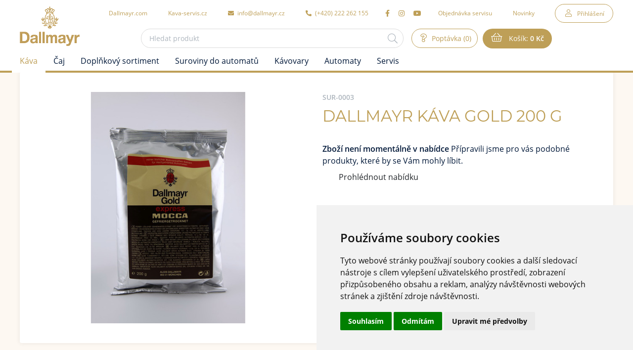

--- FILE ---
content_type: text/html; charset=UTF-8
request_url: https://e-shop.dallmayr.cz/dallmayr-kava-gold-200-g
body_size: 7124
content:
<!DOCTYPE html>
<!--[if lt IE 8 ]><html lang="cs" class="oldie ie7 no-svg"><![endif]-->
<!--[if IE 8 ]><html lang="cs" class="oldie no-svg"><![endif]-->
<!--[if IE 9 ]><html lang="cs" class="ie9"><![endif]-->
<!--[if (gt IE 9)|!(IE)]><!--><html lang="cs"><!--<![endif]-->
	<head>

		<meta charset="UTF-8">
		<meta http-equiv="X-UA-Compatible" content="IE=edge">

        <meta name="viewport" content="width=device-width, initial-scale=1.0, user-scalable=0">

        <meta name="description" content="Exkluzivní rozpustná káva Dallmayr Gold je směs vytvořená z nejlepších druhů káv. K výrobě instantní kávy využíváme kvalitnější metodu mražením.">
        <meta name="keywords" content="e-shop">
        <meta name="robots" content="index,follow,">
        <meta name="googlebot" content="index,follow,, snippet, archive">
        
        <meta property="og:title" content="DALLMAYR KÁVA GOLD 200 g">
        <meta property="og:type" content="website">
        <meta property="og:url" content="https://e-shop.dallmayr.cz/dallmayr-kava-gold-200-g">
        <meta property="og:description" content="Exkluzivní rozpustná káva Dallmayr Gold je směs vytvořená z nejlepších druhů káv. K výrobě instantní kávy využíváme kvalitnější metodu mražením.">
        <meta property="og:image" content="https://e-shop.dallmayr.cz/foto/katalog/full/SUR-0003.jpg">

        <!-- Cookie Consent by https://www.TermsFeed.com -->
        <script type="text/javascript" src="https://www.termsfeed.com/public/cookie-consent/4.0.0/cookie-consent.js" charset="UTF-8"></script>
        <script type="text/javascript" charset="UTF-8">
            document.addEventListener('DOMContentLoaded', function () {
                cookieconsent.run({"notice_banner_type":"simple","consent_type":"express","palette":"light","language":"cs","page_load_consent_levels":["strictly-necessary"],"notice_banner_reject_button_hide":false,"preferences_center_close_button_hide":false,"website_name":"Dallmayr e-shop","website_privacy_policy_url":"https://e-shop.dallmayr.cz/nakup/ochrana-osobnich-udaju","open_preferences_center_selector":"#cookie_consent_open_preferences_center"});
            });
        </script>


            <link rel="apple-touch-icon" sizes="16x16" href="https://e-shop.dallmayr.cz/files/site-graphics/favicon-16x16(2).png">
            <link rel="icon" type="image/png" sizes="32x32" href="https://e-shop.dallmayr.cz/files/site-graphics/favicon-32x32(2).png">
            <link rel="icon" type="image/png" sizes="180x180" href="https://e-shop.dallmayr.cz/files/site-graphics/apple-touch-icon(2).png">
            <link rel="apple-touch-icon" sizes="180x180" href="https://e-shop.dallmayr.cz/files/site-graphics/apple-touch-icon(2).png">
            <link rel="manifest" href="https://e-shop.dallmayr.cz/files/site-graphics/manifest.webmanifest">



        <link rel="mask-icon" href="/ikony/safari-pinned-tab.svg" color="#ac8c43">
        <meta name="msapplication-TileColor" content="#ffffff">
        <meta name="msapplication-TileImage" content="/ikony/mstile-144x144.png">
        <meta name="theme-color" content="#ffffff">







		<link href="/cache/cz-default.css?v=Wx2SqA5C5BbkVHpITeHcIqqs7PWkeYnFdG54Zota3UzH9mAcx2" rel="stylesheet">

		<!--[if lt IE 9]>
			<script type="text/javascript" src="./js/iefix.min.js"></script>
		<![endif]-->

		
        <title>DALLMAYR KÁVA GOLD 200 g | Dallmayr</title>
    </head>
    <body>
                <!-- Google Tag Manager (noscript) -->
<noscript><iframe src="https://www.googletagmanager.com/ns.html?id=GTM-MRT4P6C" height="0" width="0" style="display:none;visibility:hidden"></iframe></noscript>
<!-- End Google Tag Manager (noscript) -->
<!-- end of Google Analytics-->
<header class="header">
    <div class="container">
        <div class="row align-items-center min-gutters">
            <div class="col-auto">
                <a href="/" class="header__logo"><img src="/files/site-graphics/logo-dallmayr-2.png" alt="Dallmayr"></a>
                <div class="hideItems"><strong class="hideItems">Dallmayr</strong></div>
            </div>
            <div class="col text-right position-static d-lg-flex flex-wrap justify-content-center">

                <div class="header__menu js-menu">
<nav>
    <ul>
        <li class="header__login">
                <a class="fa-user" href="javascript:void(0);" data-toggle="modal" data-target="#modal-login">Přihlášení</a>

        </li>
        <li class="header__catalogue d-lg-none">
            <a class="js-catalogueMenuToggler" href="javascript:void(0);">Katalog</a>
        </li>
        <li class="header__externalLink">
            <a href="https://www.dallmayr.com/" target="_blank">Dallmayr.com</a>
        </li>
        <li class="header__externalLink">
            <a href="https://kava-servis.cz/" target="_blank">Kava-servis.cz</a>
        </li>
        <li class="header__email">
            <a href="mailto:info@dallmayr.cz">
                <i class="fas fa-envelope"></i>
                info@dallmayr.cz
            </a>
        </li>
        <li class="header__phone">
            <a href="tel:222262155">
                <i class="fas fa-phone-alt"></i>
                (+420)&nbsp;222 262 155
            </a>
        </li>
        
        <li class="header__social">
            <a href="https://www.facebook.com/dallmayrcz" target="_blank"><i class="fab fa-facebook-f"></i></a>
            <a href="https://www.instagram.com/dallmayrcz/" target="_blank"><i class="fab fa-instagram"></i></a>
            <a href="https://www.youtube.com/channel/UC7u8Or51s7RI8DzfPoIo4hw" target="_blank"><i class="fab fa-youtube"></i></a>
        </li>

        <li class="">
            <a class=" " href="/objednavka-servisu"  >Objednávka servisu</a>
        </li>
        <li class="">
            <a class=" " href="/novinky"  >Novinky</a>
        </li>
    </ul>
</nav>                </div>

                <div class="header__search js-searchToggler">
                    <div class="header__search__inner">
                        <form class="form-inline block-form dropdown" action="/vyhledavani.html" method="get" id="search">
                            <div class="hideItems"><label for="js-search" class="hideItems">Vyhledávání</label></div>
                            <input class="block-form__inp" name="q" id="js-search" placeholder="Hledat produkt" type="text" autocomplete="off" value="">
                            <button id="js-searchBtn" name="fulltext" aria-label="Hledat"><strong class="hideItems">Hledat</strong></button>
                            <div id="js-autocomplete" class="dropdown-menu"></div>
                        </form>
                    </div>
                </div>


                <div class="header__inquiry" id="inquiry_summary">
<a class="fa-question" href="/poptavka.html" title="Poptávka">
    Poptávka (0)
</a>                </div>

                <div class="header__basket" id="cart_summary">
                    <a class="fa-shopping-basket" href="/kosik.html">
Košík: <strong>0  Kč</strong>
</a>
                </div>
                <span class='menu-toggler'>
                    <button class="hamburger hamburger--squeeze js-menuToggler" type="button" aria-label="Menu">
                        <span class="hamburger-box">
                            <span class="hamburger-inner"></span>
                        </span>
                    </button>
                </span>
            </div>
        </div>
    </div>
    <a href="#hlavni_menu" class="hideItems">Přejít na produktové menu</a>
</header>
<hr>
<script>
    window.dataLayer = window.dataLayer || [];
    var productImpressions = [];
    var allProductsOnPage = []; 
</script>            <main>

<input type="hidden" id="productGid" value="SUR-0003">

<section class="pt-0">
    <div class="container">
        <div class="row flex-row-reverse">
            <div class="col-12">
                <div class="product-panel">
                    <div class="row m-0 flex-row-reverse">
                        <div class="col-md-6">
                            <div class="product-panel__heading">
                                <strong>SUR-0003</strong>
                                <h1>DALLMAYR KÁVA GOLD 200 g</h1>

                            </div>

                                <div class="col-xs-30 col-lg-16 left p-0 xs-hidden">
                                    <p class="icon-detail-reservation"><strong>Zboží není momentálně v nabídce</strong> Přípravili jsme pro vás podobné produkty, které by se Vám mohly líbit.</p>
                                </div>
                                <div>
                                    <a href="/kava/instatni" class="btn btn-theme mb-2">Prohlédnout nabídku</a>
                                </div>
                        </div>
                        <div class="col-md-6">
<div class="block-product__tags">
        
</div>
                            <div class="product-gallery js-productGallery" data-variantid="">
                                <div class="product-gallery__slider js-productSlider js-slickLightbox">
                                    <div data-thumb="/foto/katalog/mikro/SUR-0003.jpg">
                                        <a href="/foto/katalog/full/SUR-0003.jpg">
                                            <figure>
                                                <img class="js-io" src="data:image/svg+xml,%3Csvg%20xmlns='http://www.w3.org/2000/svg'%20viewBox='0%200%203%202'%3E%3C/svg%3E" data-src="/foto/katalog/midi/SUR-0003.jpg" alt="DALLMAYR KÁVA GOLD 200 g">
                                            </figure>
                                        </a>
                                    </div>

                                </div>
                            </div>


                        </div>
                    </div>
                </div>
                <div class="product-tabs js-productTabs">
                    <ul class="product-tabs__nav p-0">
                        <li><a href="#popis_produktu">Popis produktu</a></li>
                    </ul>
                    <div class="product-tabs__body">
                        <div id="popis_produktu">
                            <p>Exkluzivní rozpustná káva Dallmayr Gold je směs vytvořená z nejlepších druhů káv.</p> <p>K výrobě instantní kávy využíváme kvalitnější metodu mražením.</p>
                            <hr>
                        </div>


                    </div>
                </div>
            </div>
        </div>
    </div>
</section>

<script type="application/ld+json">
{
    "@context": "https://schema.org",
    "@graph": [
        {
    "@type": "Organization",
    "@id": "https://e-shop.dallmayr.cz/#organization",
    "name": "Dallmayr",
    "url": "https://e-shop.dallmayr.cz",
    "sameAs": [
        
    ],
    "logo": {
    "@type": "ImageObject",
    "@id": "https://e-shop.dallmayr.cz/#logo",
    "url": "https://e-shop.dallmayr.cz/files/site-graphics/logo-dallmayr-2(1).png",
    "caption": "Dallmayr"
}
,
    "image": {
    "@type": "ImageObject",
    "@id": "https://e-shop.dallmayr.cz/#image",
    "url": "https://e-shop.dallmayr.cz/files/site-graphics/logo-dallmayr-2(1).png",
    "caption": "Dallmayr"
}
,
    "address": {
    "@type": "PostalAddress",
    
    
    
    
    "addressCountry":   "Czech Republic"
}

}
,
    {
        "@type": "Product",
        "@id": "https://e-shop.dallmayr.cz/#product/SUR-0003",
        "name": "DALLMAYR KÁVA GOLD 200 g",
        "image": [
            "https://e-shop.dallmayr.cz/foto/katalog/full/SUR-0003.jpg"
        ],
        "description": "Exkluzivní rozpustná káva Dallmayr Gold je směs vytvořená z nejlepších druhů káv. K výrobě instantní kávy využíváme kvalitnější metodu mražením.",
        "brand": {
    "@type": "Brand",
    "name": null
        }
,
        "offers":     {
        "@type": "Offer",
        "url": "https://e-shop.dallmayr.cz/dallmayr-kava-gold-200-g",
        "availability": "http://schema.org/InStock",
        "priceCurrency": "Kč",
        "price": "0.00",
        "seller": {
          "@id": "https://e-shop.dallmayr.cz/#organization"
        }
    }

    }
    ]
}
</script>            </main>

<div class="menu-catalogue js-catalogueMenu " id="hlavni_menu">
    <div class="container">
        <nav>
            <div class="hideItems"><strong class="hideItems">Produktové menu</strong></div>
            <ul>
                <li class="d-lg-none">
                    <a class="js-catalogueMenuToggler fa-arrow-left" href="javascript:void(0);">Zpět na hlavní menu</a>
                </li>
                <li>
                    
                    <a href="/kava"  class="active selected" title="Káva" >Káva</a>
                        <div class="js-responsSubNavControl menu-catalogue__subNavControl"></div>
                        <div class="menu-catalogue__sub">
                            <div class="container">
                                <ul class="menu-catalogue__categories">
                                    <li>
                                        
                                        <a href="/kava/zrnkova-kava" title="Zrnková káva"  ><span>Zrnková káva</span></a>
                                    </li>
                                    <li>
                                        
                                        <a href="/kava/mleta-kava" title="Mletá káva"  ><span>Mletá káva</span></a>
                                    </li>
                                    <li>
                                        
                                        <a href="/kava/instatni" title="Instatní"  class="active selected" ><span>Instatní</span></a>
                                    </li>
                                    <li>
                                        
                                        <a href="/kava/kapsle" title="Kapsle"  ><span>Kapsle</span></a>
                                    </li>
                                    <li>
                                        
                                        <a href="/kava/doplnky-ke-kave" title="Doplňky ke kávě"  ><span>Doplňky ke kávě</span></a>
                                    </li>
                                </ul>
                            </div>
                        </div>
                </li>
                <li>
                    
                    <a href="/caj"  title="Čaj" >Čaj</a>
                        <div class="js-responsSubNavControl menu-catalogue__subNavControl"></div>
                        <div class="menu-catalogue__sub">
                            <div class="container">
                                <ul class="menu-catalogue__categories">
                                    <li>
                                        
                                        <a href="/caj/sackovy-caj" title="Sáčkový čaj"  ><span>Sáčkový čaj</span></a>
                                    </li>
                                    <li>
                                        
                                        <a href="/caj/pyramidovy-caj" title="Pyramidový čaj"  ><span>Pyramidový čaj</span></a>
                                    </li>
                                    <li>
                                        
                                        <a href="/caj/sypany-caj" title="Sypaný čaj"  ><span>Sypaný čaj</span></a>
                                    </li>
                                    <li>
                                        
                                        <a href="/caj/doplnky-k-cajum" title="Doplňky k čajům"  ><span>Doplňky k čajům</span></a>
                                    </li>
                                </ul>
                            </div>
                        </div>
                </li>
                <li>
                    
                    <a href="/doplnkovy-sortiment"  title="Doplňkový sortiment" >Doplňkový sortiment</a>
                        <div class="js-responsSubNavControl menu-catalogue__subNavControl"></div>
                        <div class="menu-catalogue__sub">
                            <div class="container">
                                <ul class="menu-catalogue__categories">
                                    <li>
                                        
                                        <a href="/doplnkovy-sortiment/poharky" title="Pohárky"  ><span>Pohárky</span></a>
                                    </li>
                                    <li>
                                        
                                        <a href="/doplnkovy-sortiment/sirupy" title="Sirupy"  ><span>Sirupy</span></a>
                                    </li>
                                    <li>
                                        
                                        <a href="/doplnkovy-sortiment/cistici-prostredky" title="Čistící prostředky"  ><span>Čistící prostředky</span></a>
                                    </li>
                                    <li>
                                        
                                        <a href="/doplnkovy-sortiment/filtry" title="Filtry"  ><span>Filtry</span></a>
                                    </li>
                                    <li>
                                        
                                        <a href="/doplnkovy-sortiment/etikety" title="Etikety"  ><span>Etikety</span></a>
                                    </li>
                                    <li>
                                        
                                        <a href="/doplnkovy-sortiment/obleceni" title="Oblečení"  ><span>Oblečení</span></a>
                                    </li>
                                    <li>
                                        
                                        <a href="/doplnkovy-sortiment/dalsi-zbozi" title="Další zboží"  ><span>Další zboží</span></a>
                                    </li>
                                    <li>
                                        
                                        <a href="/doplnkovy-sortiment/termohrnky" title="Termohrnky"  ><span>Termohrnky</span></a>
                                    </li>
                                </ul>
                            </div>
                        </div>
                </li>
                <li>
                    
                    <a href="/suroviny-do-automatu"  title="Suroviny do automatů" >Suroviny do automatů</a>
                        <div class="js-responsSubNavControl menu-catalogue__subNavControl"></div>
                        <div class="menu-catalogue__sub">
                            <div class="container">
                                <ul class="menu-catalogue__categories">
                                    <li>
                                        
                                        <a href="/suroviny-do-automatu/teple-napoje" title="Teplé nápoje"  ><span>Teplé nápoje</span></a>
                                    </li>
                                    <li>
                                        </li>
                                    <li>
                                        </li>
                                </ul>
                            </div>
                        </div>
                </li>
                <li>
                    
                    <a href="/kavovary"  title="Kávovary" >Kávovary</a>
                        <div class="js-responsSubNavControl menu-catalogue__subNavControl"></div>
                        <div class="menu-catalogue__sub">
                            <div class="container">
                                <ul class="menu-catalogue__categories">
                                    <li>
                                        
                                        <a href="/kavovary/automaticke" title="Automatické"  ><span>Automatické</span></a>
                                    </li>
                                    <li>
                                        
                                        <a href="/kavovary/pakove" title="Pákové"  ><span>Pákové</span></a>
                                    </li>
                                    <li>
                                        
                                        <a href="/kavovary/kapslove" title="Kapslové"  ><span>Kapslové</span></a>
                                    </li>
                                    <li>
                                        
                                        <a href="/kavovary/mlynky" title="Mlýnky"  ><span>Mlýnky</span></a>
                                    </li>
                                    <li>
                                        
                                        <a href="/kavovary/prislusenstvi" title="Příslušenství"  ><span>Příslušenství</span></a>
                                    </li>
                                </ul>
                            </div>
                        </div>
                </li>
                <li>
                    
                    <a href="/automaty"  title="Automaty" >Automaty</a>
                        <div class="js-responsSubNavControl menu-catalogue__subNavControl"></div>
                        <div class="menu-catalogue__sub">
                            <div class="container">
                                <ul class="menu-catalogue__categories">
                                    <li>
                                        
                                        <a href="/automaty/na-teple-napoje" title="Na teplé nápoje"  ><span>Na teplé nápoje</span></a>
                                    </li>
                                    <li>
                                        
                                        <a href="/automaty/na-chlazene-napoje" title="Na chlazené nápoje"  ><span>Na chlazené nápoje</span></a>
                                    </li>
                                    <li>
                                        
                                        <a href="/automaty/balene-zbozi" title="Balené zboží"  ><span>Balené zboží</span></a>
                                    </li>
                                    <li>
                                        
                                        <a href="/automaty/sodobary" title="Sodobary"  ><span>Sodobary</span></a>
                                    </li>
                                    <li>
                                        </li>
                                </ul>
                            </div>
                        </div>
                </li>
                <li>
                    
                    <a href="/servis"  title="Servis" >Servis</a>
                        <div class="js-responsSubNavControl menu-catalogue__subNavControl"></div>
                        <div class="menu-catalogue__sub">
                            <div class="container">
                                <ul class="menu-catalogue__categories">
                                    <li>
                                        
                                        <a href="/servis/nd-k-automatum" title="Nd k automatům"  ><span>Nd k automatům</span></a>
                                    </li>
                                    <li>
                                        
                                        <a href="/servis/nd-ke-kavovarum" title="Nd ke kávovarům"  ><span>Nd ke kávovarům</span></a>
                                    </li>
                                </ul>
                            </div>
                        </div>
                </li>
                <li>
                    </li>
            </ul>
        </nav>
    </div>
</div><hr>
<footer class="footer">
    <div class="footer-top">
        <div class="container">
            <div class="footer-top__inner">
                <div class="footer-top__logo text-center">
                    <a href="#"><img class="js-io" src="data:image/svg+xml,%3Csvg%20xmlns='http://www.w3.org/2000/svg'%20viewBox='0%200%203%202'%3E%3C/svg%3E" data-src="/files/site-graphics/logo-dallmayr-2.png" alt="Dallmayr"></a>
                    <a class="fab fa-instagram fa-2x mt-4" href="https://www.instagram.com/dallmayrcz/" target="_blank">Sledujte nás</a>
                </div>
                <div class="row">
                    <div class="col-sm-6 col-lg-4">
                        <strong>Nákup</strong>
                        <ul>
                            <li class="prvni first">
                                <a class="prvni first" href="/nakup/ochrana-osobnich-udaju" title="Podmínky ochrany osobních údajů">Podmínky ochrany osobních údajů</a>
                            </li>
                            <li class="">
                                <a class="" href="/nakup/podminky-cookies" title="Podmínky používání cookies">Podmínky používání cookies</a>
                            </li>
                        </ul>
                    </div>

                    <div class="col-sm-6 col-lg-4">
                        <strong>Dallmayr</strong>
                        <p>
   Dallmayr&nbsp;Vending&nbsp;&&nbsp;Office,&nbsp;k.s.<br>
   Loretánské náměstí 109/3,<br>
   Praha 1 - Hradčany, 118 00
</p>
                    </div>
                </div>
            </div>
        </div>
    </div>
    <div class="footer-bot">
        <div class="container">
            <div class="row">
                <div class="col-6">
                    <span>© 2026 Dallmayr Vending &amp; Office, k.s.</span>
                </div>
                <div class="col-6 text-right">
                    <p>Copyright © <a href="https://www.pixman.cz/" target="_blank">PIXMAN s.r.o.</a></p>
                </div>
            </div>
        </div>
    </div>
</footer>            <div class="modal fade" id="modal-login" tabindex="-1" aria-hidden="true">
    <div class="modal-dialog modal-sm" role="document">
        <div class="modal-content">
            <div class="modal-header">
                <strong class="modal-title">Přihlásit</strong>
                <button type="button" class="close" data-dismiss="modal" aria-label="Close">
                    <i class="fal fa-times" aria-hidden="true"></i>
                </button>
            </div>
            <div class="modal-body">
                <form id="baseLogin" method="post">
                    <div class="block-form">
                        <div class="block-form__inp">
                            <label for="login">Login</label>
                            <input type="text" id="login" placeholder="Login" name="login">
                        </div>
                        <div class="block-form__inp">
                            <label for="heslo">Heslo</label>
                            <input type="password" id="heslo" placeholder="Heslo" name="heslo">
                        </div>
                    </div>
                    <div class="text-center pt-2">
                        <button type="submit" class="btn btn-primary" aria-label="Přihlásit">Přihlásit</button>
                    </div>

                    <input type="hidden" name="token" value="r6lcy6g492">

                </form>
            </div>	
        </div>	
    </div>
</div>

<div class="atom-loading"><div class="atom-loading__inner"><div></div></div></div><div class="modal fade" id="messages" tabindex="-1" aria-hidden="true">
    <div class="modal-dialog modal-sm" role="document">
        <div class="modal-content">
            <div class="block-messages js-messages">
                <div class="text-right">
                    <a href="javascript:void(0);" class="close fa-times" data-dismiss="modal" aria-label="zavřít"></a>
                </div>
                <div class="block-messages__ico"></div>
                <div class="block-messages__text js-messagesText">
                    <!--
                    <strong>Nadpis</strong>
                    <p>
                        ante ipsum primis in faucibus orci luctus et ultrices posuere cubilia
                    </p>
                    -->
                </div>
                <a class="js-messagesClose btn btn-outline-dark" href="javascript:void(0);" data-dismiss="modal" aria-label="zavřít">zavřít</a>
            </div>
        </div>
    </div>
</div>

<div class="modal fade" id="cartInsertModal" tabindex="-1" aria-hidden="true">
    <div class="modal-dialog modal-lg" role="document">
        <div class="modal-content">
           
        </div>
    </div>
</div>
<script>
    var oConfig = {
        view: "catalogue_detail",
        lang: "cz",
        components: [],
        id_webmenu : null,
        id_katalog_tree : "91",
        url_katalog_tree : "\/kava\/instatni",
        password_regexp: "\/^(?=.*[a-z])(?=.*[A-Z])(?=.*\\d).{8,}$\/",
        recaptchaV3Key: "",
        upload_max_filesize: "2000000"
    };
</script><script>
    var oValidation = {
        forms: {"deliveryAndPayments":{"id_doprava":{"messageIds":{"value-missing":"Tato položka je povinná"},"ruleIds":"validate[required]"},"id_platba":{"messageIds":{"value-missing":"Tato položka je povinná"},"ruleIds":"validate[required]"},"email":{"messageIds":{"custom-error":"E-mail je ve špatném formátu."},"ruleIds":"validate[custom[email]]"},"telefon":{"messageIds":{"value-missing":"Tato položka je povinná","range-overflow":"Maximálně 30 znaků","custom-error":"Telefon je ve špatném formátu. Zadejte 9 čísel bez mezer."},"ruleIds":"validate[required,maxSize[30],custom[CZphone]]"},"jmeno":{"messageIds":{"value-missing":"Tato položka je povinná","range-overflow":"Maximálně 100 znaků"},"ruleIds":"validate[required,maxSize[100]]"},"prijmeni":{"messageIds":{"value-missing":"Tato položka je povinná"},"ruleIds":"validate[required]"},"klient_cislo_objednavky":{"messageIds":{"range-overflow":"Maximálně 35 znaků"},"ruleIds":"validate[maxSize[35]]"},"ulice":{"messageIds":{"value-missing":"Tato položka je povinná"},"ruleIds":"validate[required]"},"mesto":{"messageIds":{"value-missing":"Tato položka je povinná"},"ruleIds":"validate[required]"},"psc":{"messageIds":{"value-missing":"Tato položka je povinná","custom-error":"* Neplatné poštovní směrovací číslo, tvar musí být 45645"},"ruleIds":"validate[required,custom[psc]]"},"psc_fakturacni":{"messageIds":{"custom-error":"* Neplatné poštovní směrovací číslo, tvar musí být 45645"},"ruleIds":"validate[custom[psc]]"},"zeme":{"messageIds":{"value-missing":"Tato položka je povinná"},"ruleIds":"validate[required]"},"poznamka":{"messageIds":{"range-overflow":"Maximálně 250 znaků"},"ruleIds":"validate[maxSize[250]]"}},"login-form":{"login_input":{"messageIds":{"value-missing":"Tato položka je povinná"},"ruleIds":"validate[required]"},"password_input":{"messageIds":{"value-missing":"Tato položka je povinná"},"ruleIds":"validate[required]"}},"forgotten_password":{"email":{"messageIds":{"value-missing":"Tato položka je povinná","custom-error":"E-mail je ve špatném formátu."},"ruleIds":"validate[required,custom[email]]"}},"newsletter":{"email":{"messageIds":{"value-missing":"Tato položka je povinná","custom-error":"E-mail je ve špatném formátu."},"ruleIds":"validate[required,custom[email]]"},"validation_options":{"validationEventTrigger":"","binded":false}},"dotaz_na_prodejce":{"email":{"messageIds":{"value-missing":"Tato položka je povinná","custom-error":"E-mail je ve špatném formátu."},"ruleIds":"validate[required,custom[email]]"},"telefon":{"messageIds":{"value-missing":"Tato položka je povinná","custom-error":"Telefon je ve špatném formátu. Zadejte 9 čísel bez mezer."},"ruleIds":"validate[required,custom[CZphone]]"},"validation_options":{"validationEventTrigger":"","binded":false}},"discuss-form":{"jmeno":{"messageIds":{"value-missing":"Tato položka je povinná"},"ruleIds":"validate[required]"},"mail":{"messageIds":{"value-missing":"Tato položka je povinná","custom-error":"E-mail je ve špatném formátu."},"ruleIds":"validate[required,custom[email]]"},"text":{"messageIds":{"value-missing":"Tato položka je povinná"},"ruleIds":"validate[required]"},"validation_options":{"validationEventTrigger":"","binded":false}},"change":{"heslo":{"messageIds":{"value-missing":"Tato položka je povinná","range-underflow":"Minimálně 8 znaků","custom-error":"Heslo musí obsahovat alespoň jedno velké písmeno, jedno malé písmeno a alespoň jednu číslici"},"ruleIds":"validate[required,minSize[8],custom[password_regexp]]"},"heslo_kontrola":{"messageIds":{"value-missing":"Tato položka je povinná","pattern-mismatch":"Zadaná hesla se neshodují."},"ruleIds":"validate[required,equals[password]]"}},"reg-form":{"email":{"messageIds":{"value-missing":"Tato položka je povinná","custom-error":"E-mail je ve špatném formátu."},"ruleIds":"validate[required,custom[email],ajax[ajaxNameCall]]"},"heslo":{"messageIds":{"value-missing":"Tato položka je povinná","range-underflow":"Minimálně 8 znaků","custom-error":"Heslo musí obsahovat alespoň jedno velké písmeno, jedno malé písmeno a alespoň jednu číslici"},"ruleIds":"validate[required,minSize[8],custom[password_regexp]]"},"heslo_kontrola":{"messageIds":{"value-missing":"Tato položka je povinná","pattern-mismatch":"Zadaná hesla se neshodují."},"ruleIds":"validate[required,equals[password]]"},"telefon":{"messageIds":{"value-missing":"Tato položka je povinná","custom-error":"Telefon je ve špatném formátu. Zadejte 9 čísel bez mezer."},"ruleIds":"validate[required,custom[CZphone]]"},"jmeno":{"messageIds":{"value-missing":"Tato položka je povinná"},"ruleIds":"validate[required]"},"prijmeni":{"messageIds":{"value-missing":"Tato položka je povinná"},"ruleIds":"validate[required]"},"ulice":{"messageIds":{"value-missing":"Tato položka je povinná"},"ruleIds":"validate[required]"},"mesto":{"messageIds":{"value-missing":"Tato položka je povinná"},"ruleIds":"validate[required]"},"psc":{"messageIds":{"value-missing":"Tato položka je povinná","custom-error":"* Neplatné poštovní směrovací číslo, tvar musí být 45645"},"ruleIds":"validate[required,custom[psc]]"}},"baseLogin":{"login":{"messageIds":{"value-missing":"Tato položka je povinná"},"ruleIds":"validate[required]"},"heslo":{"messageIds":{"value-missing":"Tato položka je povinná"},"ruleIds":"validate[required]"}},"js-productQuestion":{"question_jmeno":{"messageIds":{"value-missing":"Tato položka je povinná"},"ruleIds":"validate[required]"},"question_prijmeni":{"messageIds":{"value-missing":"Tato položka je povinná"},"ruleIds":"validate[required]"},"question_email":{"messageIds":{"value-missing":"Tato položka je povinná","custom-error":"E-mail je ve špatném formátu."},"ruleIds":"validate[required,custom[email]]"},"question_telefon":{"messageIds":{"value-missing":"Tato položka je povinná","custom-error":"Telefon je ve špatném formátu. Zadejte 9 čísel bez mezer."},"ruleIds":"validate[required,custom[CZphone]]"},"question_poznamka":{"messageIds":{"value-missing":"Tato položka je povinná"},"ruleIds":"validate[required]"}},"js-recommendForm":{"jmeno":{"messageIds":{"value-missing":"Tato položka je povinná"},"ruleIds":"validate[required]"},"email":{"messageIds":{"value-missing":"Tato položka je povinná","custom-error":"E-mail je ve špatném formátu."},"ruleIds":"validate[required,custom[email]]"},"email_adresata":{"messageIds":{"value-missing":"Tato položka je povinná","custom-error":"E-mail je ve špatném formátu."},"ruleIds":"validate[required,custom[email]]"},"text":{"messageIds":{"value-missing":"Tato položka je povinná"},"ruleIds":"validate[required]"}}}
    };
</script>

		<script type="text/javascript"  defer  src="/cache/cz-translations.js?v=e2Pvdim0mmV52vGdZxiklGMearFS2Wr8Pob9jGy8HzfJ7k0P4S"></script>

		<script type="text/javascript"  defer  src="/cache/cz-footerFiles.js?v=F2ddL5PU8nOTayEvcUb1I2OMcw26xhNZhLs2lw11ztq8eX407X"></script>

		
            <!-- Google Analytics -->
<!-- Google Tag Manager -->
<script type="text/plain" cookie-consent="tracking">(function(w,d,s,l,i){w[l]=w[l]||[];w[l].push({'gtm.start':new Date().getTime(),event:'gtm.js'});var f=d.getElementsByTagName(s)[0],j=d.createElement(s),dl=l!='dataLayer'?'&l='+l:'';j.async=true;j.src='https://www.googletagmanager.com/gtm.js?id='+i+dl;f.parentNode.insertBefore(j,f);})(window,document,'script','dataLayer','GTM-MRT4P6C');</script>
<!-- End Google Tag Manager -->

<!-- Leady.cz -->
<script type="text/javascript">
  var leady_track_key="1mwWqeXCZnaggZCg";
  (function(){
    var l=document.createElement("script");l.type="text/javascript";l.async=true;
    l.src='https://ct.leady.com/'+leady_track_key+"/L.js";
    var s=document.getElementsByTagName("script")[0];s.parentNode.insertBefore(l,s);
  })();
</script>
<!-- end of Leady.cz-->

		
    </body>
</html>
